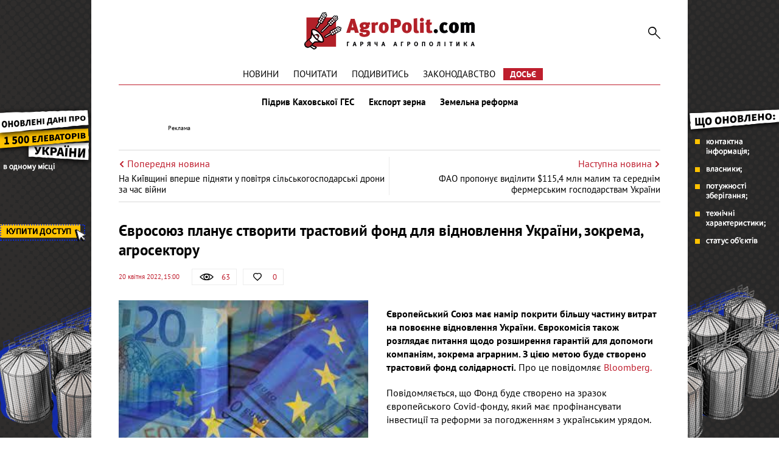

--- FILE ---
content_type: text/html; charset=UTF-8
request_url: https://agropolit.com/news/23699-yes-planuyut-stvoriti-trastoviy-fond-dlya-vidnovlennya-ukrayini-zokrema-agrosektoru
body_size: 9613
content:
<!DOCTYPE html>
<html lang="uk">
    <head>
    <meta http-equiv="Content-Type" content="text/html; charset=utf-8"/>
    <meta http-equiv="x-ua-compatible" content="ie=edge">
    <link rel="apple-touch-icon" href="/assets/d98f04b8/images/apple_fav.png">
    <meta name="robots" content="max-image-preview:large">
    <meta name="viewport" content="width=device-width, initial-scale=1">
    <link rel="shortcut icon" href="/assets/d98f04b8/images/favicon.png" type="image/x-icon">
    <link rel="manifest" href="/manifest.json">
    <meta name="google-site-verification" content="AJfnu_ajD7Gy75Sq7M62vPXH37JnSxCkaPDP89afDcg" />
<script src="https://cdn.onesignal.com/sdks/OneSignalSDK.js" async></script>
  <script>
    var OneSignal = window.OneSignal || [];
    OneSignal.push(["init", {
      appId: "802af34f-2e42-4681-b9fc-9fb0705fc4f2",
      autoRegister: true,
      notifyButton: {
        enable: false
      }
    }]);
  </script>
<meta name="keywords" content="трастовий фонд, Євросоюз, відновлення України, агросектор, фінансування, фінансова допомога" />
<meta name="description" content="Європейський Союз розглядає питання створення трастового фонду солідарності для покрити більшої частини витрат на повоєнне відновлення України. Єврокомісія також розглядає питання щодо розширення гарантій для допомоги компаніям, зокрема аграрним. " />
<meta name="article:published_time" content="2022-04-20T15:00:24+0300" />
<link rel="canonical" href="https://agropolit.com/news/23699-yes-planuyut-stvoriti-trastoviy-fond-dlya-vidnovlennya-ukrayini-zokrema-agrosektoru" />
<link rel="amphtml" href="https://agropolit.com/news/23699-yes-planuyut-stvoriti-trastoviy-fond-dlya-vidnovlennya-ukrayini-zokrema-agrosektoru?amp=1" />
<link rel="stylesheet" type="text/css" href="/assets/d98f04b8/css/social.css?20151210" />
<link rel="stylesheet" type="text/css" href="/assets/d98f04b8/css/fonts.css" />
<link rel="stylesheet" type="text/css" href="/assets/d98f04b8/css/fontawesome/fontawesome-free-5.12.1.all.min.css" />
<link rel="stylesheet" type="text/css" href="/assets/d98f04b8/css/normalize.css" />
<link rel="stylesheet" type="text/css" href="/assets/d98f04b8/css/jquery.fancybox.min.css" />
<link rel="stylesheet" type="text/css" href="/assets/d98f04b8/css/main.min.css?v=0.9.19-4-gf9226d7" />
<link rel="stylesheet" type="text/css" href="/assets/d98f04b8/css/styles.css?v=0.9.19-4-gf9226d7" />
<link rel="stylesheet" type="text/css" href="/assets/2497bd5e/assets/styles.css" />
<link rel="stylesheet" type="text/css" href="/assets/8aa8dfba/pager.css" />
<style type="text/css">
/*<![CDATA[*/
    .rcl-label:before {
      font-size: 10px;
      font-weight: 500;
      line-height: 14px;
      content: 'Реклама';
      width: max-content;
    }
/*]]>*/
</style>
<title>Єврокомісія розгляне надання фінансової допомоги для відновлення роботи українських аграрних компаній — АГРОПОЛІТ</title>
<meta property="og:type" content="article" />
<meta property="og:url" content="https://agropolit.com/news/23699-yes-planuyut-stvoriti-trastoviy-fond-dlya-vidnovlennya-ukrayini-zokrema-agrosektoru" />
<meta property="og:title" content="Єврокомісія розгляне надання фінансової допомоги для відновлення роботи українських аграрних компаній" />
<meta property="og:description" content="Європейський Союз розглядає питання створення трастового фонду солідарності для покрити більшої частини витрат на повоєнне відновлення України. Єврокомісія також розглядає питання щодо розширення гарантій для допомоги компаніям, зокрема аграрним. " />
<meta property="og:image" content="https://agropolit.com/media/news/original/00/23/23699/gro-31089.jpg" />
<meta property="fb:pages" content="850850045029978" />
<meta name="twitter:site" content="@Agropolit_com">
<meta name="twitter:creator" content="@Agropolit_com"/>
<meta name="twitter:title" content="Єврокомісія розгляне надання фінансової допомоги для відновлення роботи українських аграрних компаній"/>
<meta name="twitter:description" content="Європейський Союз розглядає питання створення трастового фонду солідарності для покрити більшої частини витрат на повоєнне відновлення України. Єврокомісія також розглядає питання щодо розширення гарантій для допомоги компаніям, зокрема аграрним. "/>
<meta name="twitter:card" content="summary"/>
<meta property="twitter:image:src" content="https://agropolit.com/media/news/original/00/23/23699/gro-31089.jpg" />
<meta name="twitter:domain" content="https://agropolit.com"/>
    <script src="/assets/5ba5f49d/modernizr-2.8.3.min.js"></script>
    
    <script src="/assets/5ba5f49d/jquery-2.2.0.js"></script>
    
            <script type="application/ld+json">
                {
                  "@context": "http://schema.org",
                  "@type": "NewsArticle",
                  "mainEntityOfPage":{
                    "@type":"WebPage",
                    "@id":"//agropolit.com/news/23699-yes-planuyut-stvoriti-trastoviy-fond-dlya-vidnovlennya-ukrayini-zokrema-agrosektoru"
                  },
                  "headline": "Євросоюз планує створити трастовий фонд для відновлення України, зокрема, агросектору",
                  "description": "Європейський Союз розглядає питання створення трастового фонду солідарності для покрити більшої частини витрат на повоєнне відновлення України. Єврокомісія також розглядає питання щодо розширення гарантій для допомоги компаніям, зокрема аграрним. ",
                  "image": {
                    "@type": "ImageObject",
                    "url": "https://agropolit.com/media/news/600-400-m/00/23/23699/gro-31089.jpg",
                    "width": 600,
                    "height": 400
                  },
                  "datePublished": "Wed, 20 Apr 2022 15:00:24 +0300",
                  "author": {
                    "@type": "Organization",
                    "name": "Служба новин"
                  },
                  "publisher": {
                    "@type": "Organization",
                    "name": "agropolit.com",
                    "logo": {
                      "@type": "ImageObject",
                      "url": "https://agropolit.com/assets/d98f04b8/images/logo.png",
                      "width": 317,
                      "height": 38
                    }
                  }
                }
            </script>
        
<script type="text/javascript">
var csrfTokenName = "YII_CSRF_TOKEN";
var csrfTokenValue = "YXBzUEJqdHRVWVE5QmpVMkJGWkJGN3g2d2dQOUpVVmpa56oG75IOFWb5S45BQ3JvvtcGcJju6bQaRPammJ9gFw==";
</script>
    <!--[if IE]>
    <script src="http://html5shiv.googlecode.com/svn/trunk/html5.js"></script>
    <![endif]-->
    <script async src="https://securepubads.g.doubleclick.net/tag/js/gpt.js"></script>
<script>
  window.googletag = window.googletag || {cmd: []}; </script>

<script>
  var gptAdSlots = [];

  googletag.cmd.push(function() { var mapping = googletag.sizeMapping().
addSize([1450, 768], [970, 90]).
  addSize([980, 600], [728, 90]).
  addSize([750, 600], [728, 90]).
  addSize([470, 559], [468, 60]).
  addSize([0, 0], [300, 250]).
  build();

    googletag.defineSlot('/21104329/AgroPolit-news_main', [[970, 90], [468, 60], [728, 90], [300, 250]], 'div-gpt-ad-1620891087014-0'). defineSizeMapping(mapping). addService(googletag.pubads());
    googletag.pubads().enableSingleRequest();
    googletag.enableServices();
  });
</script>
<!-- Google Tag Manager -->
<script>(function(w,d,s,l,i){w[l]=w[l]||[];w[l].push({'gtm.start':
new Date().getTime(),event:'gtm.js'});var f=d.getElementsByTagName(s)[0],
j=d.createElement(s),dl=l!='dataLayer'?'&l='+l:'';j.async=true;j.src=
'https://www.googletagmanager.com/gtm.js?id='+i+dl;f.parentNode.insertBefore(j,f);
})(window,document,'script','dataLayer','GTM-MBDVLKT');</script>
<!-- End Google Tag Manager -->
</head>

<body>
<!-- Google Tag Manager (noscript) -->
<noscript><iframe src="https://www.googletagmanager.com/ns.html?id=GTM-MBDVLKT"
height="0" width="0" style="display:none;visibility:hidden"></iframe></noscript>
<!-- End Google Tag Manager (noscript) -->

<div id="wrapper" itemscope itemtype="http://schema.org/WebPage">
    
        <div class="rcl-note" style="color:#FFF"></div>
    <div class="rcl-note rcl-note-right" style="color:#FFF"></div>
    <a target="_blank" href="https://elevatorist.com/54-pidpiska-na-kartu-elevatoriv-ukrayini?utm_source=agropolit&utm_medium=branding" class="branding"  onclick="CountClick(731);" data-bnid="731" >
        <img src="/media/banner/original/00/00/731/1200h1200-38775.png" alt=""></a>
            <script type="text/javascript">
        window.onload = function(){
        $(function () {
            ga('send', 'event', {
                eventCategory: 'Background',
                eventAction: 'Show-all-page',
                eventLabel: 'BN:731',
                transport: 'beacon'
            });
        });
        }
    </script>
    
    <div class="container container-outer">

                
        <header class="container header">
    <div class="header__logo">
        <a href="/"><img src="/assets/d98f04b8/images/agropolit.svg" alt="AgroPolit.com" width="400" height="88" style="width: 100%;height: auto;"></a>
    </div>

        
    <a href="#" class="header__menu__button"><i></i></a>

    <div class="header__toggle">
        <div class="header__search">
            <form id="mainsearch-form" action="/search" method="post">
<input type="hidden" value="YXBzUEJqdHRVWVE5QmpVMkJGWkJGN3g2d2dQOUpVVmpa56oG75IOFWb5S45BQ3JvvtcGcJju6bQaRPammJ9gFw==" name="YII_CSRF_TOKEN" />                <input type="search" name="s" class="header__search__inputbox" placeholder="Пошук по сайту">
                <button type="submit" class="header__search__button"><i></i></button>
                <div class="header__search__layer"></div>
            </form>        </div>

        <nav class="header__menu_main">
            <div class="header__menu_main__block" id="yw3">
<span><a class="header__menu_main__link" href="https://agropolit.com/news">Новини</a></span>
<span><a class="header__menu_main__link" href="https://agropolit.com/pochytaty">Почитати</a></span>
<span><a class="header__menu_main__link" href="https://agropolit.com/podyvytys">Подивитись</a></span>
<span><a class="header__menu_main__link" href="https://agropolit.com/zakonodavstvo">Законодавство</a></span>
<span><a class="header__menu_main__link" href="https://agropolit.com/dosye">Досьє</a></span>
</div>        </nav>

        <div class="header__social">
            <a href="#" target="_blank" class="header__social__link header__social__link-fb"><i></i></a>
            <a href="#" target="_blank" class="header__social__link header__social__link-tw"><i></i></a>
            <a href="#" target="_blank" class="header__social__link header__social__link-rss"><i></i></a>
        </div>
    </div>

    <nav class="header__menu_hot"><a rel="tag" class="header__menu_hot__link" href="/spetstemy/ges">Підрив Каховської ГЕС</a><a rel="tag" class="header__menu_hot__link" href="/spetstemy/grain export">Експорт зерна</a><a rel="tag" class="header__menu_hot__link" href="/spetstemy/zemreforma">Земельна реформа</a></nav><!-- .header__menu_hot -->
            <div class="header__banner-wrap">
            <div class="header__banner">
                <div class="main_wide site_inside"><div class="rcl-inner rcl-label"></div><!-- place:38 --><!-- /21104329/AgroPolit-news_main -->
<div id='div-gpt-ad-1620891087014-0'>
  <script>
    googletag.cmd.push(function() { googletag.display('div-gpt-ad-1620891087014-0'); });
  </script>
</div>
</div>
            </div>
        </div>
    
</header>


<div class="container">
    <div class="sides_article">
                <a class="sides_article__item sides_article__item-prev" href="/news/23698-na-kiyivschini-vpershe-pidnyati-u-povitrya-silskogospodarski-droni-za-chas-viyni">
            <div class="sides_article__nav">
                <img src="/assets/d98f04b8/images/icon-arrow-left.svg" alt="">
                <span>Попередня новина</span>
            </div>
            <div class="sides_article__title">На Київщині вперше підняти у повітря сільськогосподарські дрони за час війни</div>
        </a>
                        <a class="sides_article__item sides_article__item-next" href="/news/23700--fao-vidilit-1154-mln-malim-ta-serednim-fermerskim-gospodarstvam-ukrayini">
            <div class="sides_article__nav">
                <span>Наступна новина</span>
                <img src="/assets/d98f04b8/images/icon-arrow-right.svg" alt="">
            </div>
            <div class="sides_article__title"> ФАО пропонує виділити $115,4 млн малим та середнім фермерським господарствам України</div>
        </a>
            </div>
</div>

        <main class="container main" role="main">

            
            <section class="wrapper">
                <div class="page__header">
    <h1 class="pagetitle">Євросоюз планує створити трастовий фонд для відновлення України, зокрема, агросектору</h1>
    <div class="page__header__top">
        <div class="page__header__date">
            20 квітня 2022, 15:00        </div>
        <div class="social__panel">
    <div class="social__panel__block social__panel__block-view" title="Кількість переглядів" data-toggle="tooltip">
    <div class="social__panel__block__icon"><i></i></div><span>63</span>    </div>
<!--    likes-->
        <a href="#" class="social__panel__block social__panel__block-like like" id="yes" data-action="like" data-object_type="1" data-object_id="23699" data-toggle="tooltip" title="Подобається">
        <div class="social__panel__block__icon"><i></i></div>
        <span class="like_count">0</span>
    </a>
    <!--    comments-->
        </div>
    </div>
</div>
<div class="newsitem">
        <div class="newsitem__head">
        <div class="newsitem__head__image">
            <a href="/media/news/o-o-w/00/23/23699/gro-31089.jpg " class="picture" ><img title="Євросоюз планує створити трастовий фонд для відновлення України, зокрема, агросектору" rel="gallery-01" class="picture img-responsive" src="/media/news/o-o-w/00/23/23699/gro-31089.jpg" alt="Євросоюз планує створити трастовий фонд для відновлення України, зокрема, агросектору" /></a>        </div>
        <div class="newsitem__head__info">
            <div class="newsitem__head__author">
                <a rel="nofollow" class="picture" href="#">
                    <i></i>
                    <span>АgroPolit.com</span>
                </a>
            </div>
            <div class="newsitem__head__imgtitle"><span>Євросоюз планує створити трастовий фонд для відновлення України, зокрема, агросектору</span></div>
        </div>
    </div>
    
    <div class="newsitem__content"><p><strong>Європейський Союз має намір покрити більшу частину витрат на повоєнне відновлення України. Єврокомісія також розглядає питання щодо розширення гарантій для допомоги компаніям, зокрема аграрним.&nbsp;З цією метою буде створено трастовий фонд солідарності.</strong>&nbsp;Про це&nbsp;повідомляє&nbsp;<a href="https://www.bloomberg.com/news/articles/2022-04-19/europe-expects-to-pay-bulk-of-ukraine-s-reconstruction-costs" target="_blank" rel="noopener">Bloomberg.</a></p>
<p>Повідомляється, що Фонд буде створено на зразок європейського Covid-фонду, який має профінансувати інвестиції та реформи за погодженням з українським урядом.</p>
<p>Наразі невідомо, як саме розподілятимуться кредитні кошти. Видання, посилаючись на свої джерела пише, що голова Єврокомісії Урсула фон дер Ляйєн поки не називає суми, оскільки війна ще триває.</p>
<p>Очікується, що цифра сягне сотень мільярдів євро протягом десятиліть.</p>
<p>Теми післявоєнного відновлення та можливих військових репарацій обговорюватимуться протягом наступних тижнів.</p>
<p>Високопосадовці в Брюсселі та Вашингтоні планують обговорити способи фінансової підтримки України та ризики &ndash; щоб величезну суму грошей не було використано не за призначенням.</p>
<p>У якості першого кроку Єврокомісія разом зі Світовим банком проведе ретельну оцінку фінансових потреб України.</p>
<p>Зазначається, що більшість первісної допомоги піде на відновлення інфраструктури та підтримку надання державних послуг.</p>
<p>Нагадаємо, що <a href="https://agropolit.com/news/23635-dlya-shvidkogo-vidnovlennya-ukrayini-potribni-70-milyardiv-investitsiy-na-rik--minekonomiki" target="_blank" rel="noopener">для швидкого післявоєнного відновлення Україна провинна вийти на темпи отримання інвестицій у розмірі приблизно 35% ВВП, або $70 мільярдів на рік впродовж щонайменше десяти років.&nbsp;</a></p>
<p>&nbsp;</p></div>
    </div>
<div class="article-text-bottom">
    <p>Дізнавайтесь першими про всі найважливіші події в аграрній політиці з нашого <a rel="nofollow" href="https://www.facebook.com/AgroPolitCom">Facebook</a>, <a rel="nofollow" href="https://twitter.com/AgroPolit_com">Twitter</a>, <a  rel="nofollow" href="https://telegram.me/AgroPolitCom">Telegram</a> та підписуйтесь <a rel="nofollow" href="http://eepurl.com/c8ELwT">розсилку </a> . Обіцяємо надсилати тільки найцікавіші новини!</p>
</div>

<div class="share-bottom">
    <div class="b-share b-share_type_facebook" data-url="https://agropolit.com/news/23699-yes-planuyut-stvoriti-trastoviy-fond-dlya-vidnovlennya-ukrayini-zokrema-agrosektoru" data-title="Єврокомісія розгляне надання фінансової допомоги для відновлення роботи українських аграрних компаній">
        <a class="b-share__button" href="#fb" onclick="Share.fb(event,this,':url',':title')">
            <i class="fab fa-facebook-f"></i>
        </a>
    </div>
    <div class="b-share b-share_type_twitter" data-url="https://agropolit.com/news/23699-yes-planuyut-stvoriti-trastoviy-fond-dlya-vidnovlennya-ukrayini-zokrema-agrosektoru" data-title="Єврокомісія розгляне надання фінансової допомоги для відновлення роботи українських аграрних компаній" data-img="https://agropolit.com/media/news/original/00/23/23699/gro-31089.jpg">
        <a class="b-share__button" href="#tw" onclick="Share.tw(event,this,':url')" >
            <i class="fab fa-twitter"></i>
        </a>
    </div>
    <div class="b-share b-share_type_telegramm" data-url="https://agropolit.com/news/23699-yes-planuyut-stvoriti-trastoviy-fond-dlya-vidnovlennya-ukrayini-zokrema-agrosektoru" data-title="Єврокомісія розгляне надання фінансової допомоги для відновлення роботи українських аграрних компаній">
        <a class="b-share__button" href="#">
            <i class="fab fa-telegram-plane"></i>
        </a>
    </div>
    <div class="b-share b-share_type_viber" data-url="https://agropolit.com/news/23699-yes-planuyut-stvoriti-trastoviy-fond-dlya-vidnovlennya-ukrayini-zokrema-agrosektoru" data-title="Єврокомісія розгляне надання фінансової допомоги для відновлення роботи українських аграрних компаній">
        <a class="b-share__button" href="#">
            <i class="fab fa-viber"></i>
        </a>
    </div>
    
</div>    <h2 class="sectiontitle">До теми</h2>

    <div class="blogs">
        <div id="yw0" class="list-view">
<div class="items">
<div class="clv2-append">

<div class="blogs__item short_content__item">
    <div class="short_content__item__top">
        <div class="short_content__item__image__container">
            <a href="/news/24063-u-lugano-predstavili-13-punktiv-vidnovlennya-agrosektoru-ukrayini" class="blogs__item__image short_content__item__image cover">
                <img title="У Лугано представили 13 пунктів відновлення агросектору України" src="/media/news/300-s-w/00/24/24063/630_360_1656887119-260-31489.jpg" alt="У Лугано представили 13 пунктів відновлення агросектору України" />            </a>
        </div>
        <div class="short_content__item__panel">
            <div class="short_content__item__panel__block short_content__item__panel__block-view" data-toggle="tooltip"
                 title="Кількість переглядів">
                <i></i><span>206</span>
            </div>
            <a href="#" class="short_content__item__panel__block short_content__item__panel__block-like liked"
               data-toggle="tooltip" title="Подобається">
                <i></i><span>0</span>
            </a>
            <a href="/news/24063-u-lugano-predstavili-13-punktiv-vidnovlennya-agrosektoru-ukrayini#disqus_thread"
               class="short_content__item__panel__block short_content__item__panel__block-comment" data-toggle="tooltip"
               title="Коментарі">
                <i></i><span>0</span>
            </a>
        </div>
    </div>
    <div class="short_content__item__bottom">
        <div class="short_content__item__date"> 7 липня 2022</div>
        <a href="/news/24063-u-lugano-predstavili-13-punktiv-vidnovlennya-agrosektoru-ukrayini" class="blogs__item__title short_content__item__title"><span
                    class="short_content__item__title_text"
                    title="У Лугано представили 13 пунктів відновлення агросектору України">У Лугано представили 13 пунктів відновлення агросектору України</span></a>
        <div class="blogs__item__desc short_content__item__desc">У швейцарському Лугано на Міжнародній конференції з питань відновлення України презентували план відновлення країни, до якого увійшли 13 пунктів щодо...</div>
    </div>
</div>
<div class="blogs__item short_content__item">
    <div class="short_content__item__top">
        <div class="short_content__item__image__container">
            <a href="/news/23957-agrariyi-otrimayut-granti-u-ramkah-novoyi-ekonomichnoyi-strategiyi--shmigal" class="blogs__item__image short_content__item__image cover">
                <img title="Аграрії отримають гранти у рамках нової економічної стратегії – Шмигаль" src="/media/news/300-s-w/00/23/23957/29211163166_dc35145364_o-copy1-e1499950778370-9272-31366.jpg" alt="Аграрії отримають гранти у рамках нової економічної стратегії – Шмигаль" />            </a>
        </div>
        <div class="short_content__item__panel">
            <div class="short_content__item__panel__block short_content__item__panel__block-view" data-toggle="tooltip"
                 title="Кількість переглядів">
                <i></i><span>308</span>
            </div>
            <a href="#" class="short_content__item__panel__block short_content__item__panel__block-like liked"
               data-toggle="tooltip" title="Подобається">
                <i></i><span>0</span>
            </a>
            <a href="/news/23957-agrariyi-otrimayut-granti-u-ramkah-novoyi-ekonomichnoyi-strategiyi--shmigal#disqus_thread"
               class="short_content__item__panel__block short_content__item__panel__block-comment" data-toggle="tooltip"
               title="Коментарі">
                <i></i><span>0</span>
            </a>
        </div>
    </div>
    <div class="short_content__item__bottom">
        <div class="short_content__item__date">13 червня 2022</div>
        <a href="/news/23957-agrariyi-otrimayut-granti-u-ramkah-novoyi-ekonomichnoyi-strategiyi--shmigal" class="blogs__item__title short_content__item__title"><span
                    class="short_content__item__title_text"
                    title="Аграрії отримають гранти у рамках нової економічної стратегії – Шмигаль">Аграрії отримають гранти у рамках нової економічної стратегії – Шмигаль</span></a>
        <div class="blogs__item__desc short_content__item__desc">Уряд запускає нову економічну стратегію, яка складається із 8 напрямів та &nbsp;діятиме в умовах війни, допоможе вітчизняній економіці вистояти та...</div>
    </div>
</div>
<div class="blogs__item short_content__item">
    <div class="short_content__item__top">
        <div class="short_content__item__image__container">
            <a href="/news/23948-yevroparlament-rekomenduvav-nadati-ukrayini-status-kandidata-na-vstup-do-yes" class="blogs__item__image short_content__item__image cover">
                <img title="Європарламент рекомендував надати Україні статус кандидата на вступ до ЄС" src="/media/news/300-s-w/00/23/23948/yeye-31357.jpg" alt="Європарламент рекомендував надати Україні статус кандидата на вступ до ЄС" />            </a>
        </div>
        <div class="short_content__item__panel">
            <div class="short_content__item__panel__block short_content__item__panel__block-view" data-toggle="tooltip"
                 title="Кількість переглядів">
                <i></i><span>49</span>
            </div>
            <a href="#" class="short_content__item__panel__block short_content__item__panel__block-like liked"
               data-toggle="tooltip" title="Подобається">
                <i></i><span>0</span>
            </a>
            <a href="/news/23948-yevroparlament-rekomenduvav-nadati-ukrayini-status-kandidata-na-vstup-do-yes#disqus_thread"
               class="short_content__item__panel__block short_content__item__panel__block-comment" data-toggle="tooltip"
               title="Коментарі">
                <i></i><span>0</span>
            </a>
        </div>
    </div>
    <div class="short_content__item__bottom">
        <div class="short_content__item__date">10 червня 2022</div>
        <a href="/news/23948-yevroparlament-rekomenduvav-nadati-ukrayini-status-kandidata-na-vstup-do-yes" class="blogs__item__title short_content__item__title"><span
                    class="short_content__item__title_text"
                    title="Європарламент рекомендував надати Україні статус кандидата на вступ до ЄС">Європарламент рекомендував надати Україні статус кандидата на вступ до ЄС</span></a>
        <div class="blogs__item__desc short_content__item__desc">23-24 червня у Брюсселі має відбутися засідання Європейської Ради, одним із питань якого буде розгляд заявки України на членство в&nbsp;ЄС&nbsp;та...</div>
    </div>
</div></div></div><div><div class="pager-more"><div class="block_more short_content__more" id="yw1"><a class="moreButton news_list__more more-pager-load-button" href="/news/23699-yes-planuyut-stvoriti-trastoviy-fond-dlya-vidnovlennya-ukrayini-zokrema-agrosektoru?sef=23699-yes-planuyut-stvoriti-trastoviy-fond-dlya-vidnovlennya-ukrayini-zokrema-agrosektoru&amp;page=2"><span>Більше</span></a></div></div></div><div class="keys" style="display:none" title="/news/23699-yes-planuyut-stvoriti-trastoviy-fond-dlya-vidnovlennya-ukrayini-zokrema-agrosektoru"><span>2022-07-07 10:13:58</span><span>2022-06-13 10:16:15</span><span>2022-06-10 08:00:31</span><span>2022-05-24 17:52:59</span><span>2022-04-23 10:02:38</span><span>2022-04-21 08:36:27</span><span>2022-04-18 13:00:57</span><span>2022-04-13 13:30:58</span><span>2022-03-21 07:31:18</span></div>
</div>    </div>

<h2 class="sectiontitle">Вибір редакції</h2>

<div class="top-materials">
    <div id="yw2" class="list-view">
<div class="items">
<div class="clv2-append">

<div class="blogs__item short_content__item">
    <div class="short_content__item__top">
        <div class="short_content__item__image__container">
            <a href="/blog/552-efektivnist-torgiv-zemelnogo-banku--80-scho-stoyit-za-tsiframi-ta-chomu-deyaki-zemli-ne-privablyuyut-agrariyiv" class="blogs__item__image short_content__item__image cover" >
                <img title="Ярослав Ярославський, генеральний директор ТОВ «Державний земельний банк»
" src="/media/blog/300-s-w/00/00/552/yaroslav-yaroslavskuy-38996.jpg" alt="Ярослав Ярославський, генеральний директор ТОВ «Державний земельний банк»
" />            </a>
        </div>
        <div class="short_content__item__panel">
            <div class="short_content__item__panel__block short_content__item__panel__block-view" data-toggle="tooltip"
                 title="Кількість переглядів">
                <i></i><span>212 </span>
            </div>
            <a href="#" class="short_content__item__panel__block short_content__item__panel__block-like liked"
               data-toggle="tooltip" title="Подобається">
                <i></i><span>5</span>
            </a>
            <a href="/blog/552-efektivnist-torgiv-zemelnogo-banku--80-scho-stoyit-za-tsiframi-ta-chomu-deyaki-zemli-ne-privablyuyut-agrariyiv#disqus_thread"
               class="short_content__item__panel__block short_content__item__panel__block-comment" data-toggle="tooltip"
               title="Коментарі">
                <i></i><span>0</span>
            </a>
        </div>
    </div>
    <div class="short_content__item__bottom">
        <div class="short_content__item__date"> 6 січня 2026</div>
        <a href="/blog/552-efektivnist-torgiv-zemelnogo-banku--80-scho-stoyit-za-tsiframi-ta-chomu-deyaki-zemli-ne-privablyuyut-agrariyiv" class="blogs__item__title short_content__item__title"><span
                    class="short_content__item__title_text"
                    title=" . $material->ownerName . ">Ефективність торгів Земельного банку — 80%: що стоїть за цифрами та чому деякі землі не приваблюють аграріїв </span></a>
        <div class="blogs__item__desc short_content__item__desc">Перший пул державних сільськогосподарських&nbsp; земель, переданий &laquo;Державному земельному банку&raquo;, складає понад 90,9 тис. га, із яких...</div>
    </div>
</div>



<div class="blogs__item short_content__item">
    <div class="short_content__item__top">
        <div class="short_content__item__image__container">
            <a href="/spetsproekty/1060-osnovni-podatkovi-ta-zakonodavchi-zmini-chogo-chekati-agrariyam-u-2026-rotsi" class="blogs__item__image short_content__item__image cover" >
                <img title="2026 рік підготував агросектору багато цікавих змін " src="/media/materials/300-s-w/00/01/1060/31_12_3-38994.png" alt="2026 рік підготував агросектору багато цікавих змін " />            </a>
        </div>
        <div class="short_content__item__panel">
            <div class="short_content__item__panel__block short_content__item__panel__block-view" data-toggle="tooltip"
                 title="Кількість переглядів">
                <i></i><span>506 </span>
            </div>
            <a href="#" class="short_content__item__panel__block short_content__item__panel__block-like liked"
               data-toggle="tooltip" title="Подобається">
                <i></i><span>2</span>
            </a>
            <a href="/spetsproekty/1060-osnovni-podatkovi-ta-zakonodavchi-zmini-chogo-chekati-agrariyam-u-2026-rotsi#disqus_thread"
               class="short_content__item__panel__block short_content__item__panel__block-comment" data-toggle="tooltip"
               title="Коментарі">
                <i></i><span>0</span>
            </a>
        </div>
    </div>
    <div class="short_content__item__bottom">
        <div class="short_content__item__date"> 1 січня 2026</div>
        <a href="/spetsproekty/1060-osnovni-podatkovi-ta-zakonodavchi-zmini-chogo-chekati-agrariyam-u-2026-rotsi" class="blogs__item__title short_content__item__title"><span
                    class="short_content__item__title_text"
                    title=" . $material->ownerName . ">Основні податкові та законодавчі зміни: чого чекати аграріям у 2026 році? </span></a>
        <div class="blogs__item__desc short_content__item__desc">Зниження ставки соєво-ріпакового мита, зміни у вартості пального через збільшення ставки акцизу, біоетанол у бензинах та штрафи за невиконання для...</div>
    </div>
</div>



<div class="blogs__item short_content__item">
    <div class="short_content__item__top">
        <div class="short_content__item__image__container">
            <a href="/spetsproekty/1061-tsina-zemli-ta-orenda-zemli-chogo-chekati-agrariyam-ta-vlasnikam-payiv-u-2026-rotsi" class="blogs__item__image short_content__item__image cover" >
                <img title="Середня ціна землі на кінець року виросла на 15% до $2600 за один га" src="/media/materials/300-s-w/00/01/1061/31_12-1-38998.png" alt="Середня ціна землі на кінець року виросла на 15% до $2600 за один га" />            </a>
        </div>
        <div class="short_content__item__panel">
            <div class="short_content__item__panel__block short_content__item__panel__block-view" data-toggle="tooltip"
                 title="Кількість переглядів">
                <i></i><span>643 </span>
            </div>
            <a href="#" class="short_content__item__panel__block short_content__item__panel__block-like liked"
               data-toggle="tooltip" title="Подобається">
                <i></i><span>3</span>
            </a>
            <a href="/spetsproekty/1061-tsina-zemli-ta-orenda-zemli-chogo-chekati-agrariyam-ta-vlasnikam-payiv-u-2026-rotsi#disqus_thread"
               class="short_content__item__panel__block short_content__item__panel__block-comment" data-toggle="tooltip"
               title="Коментарі">
                <i></i><span>0</span>
            </a>
        </div>
    </div>
    <div class="short_content__item__bottom">
        <div class="short_content__item__date"> 7 січня 2026</div>
        <a href="/spetsproekty/1061-tsina-zemli-ta-orenda-zemli-chogo-chekati-agrariyam-ta-vlasnikam-payiv-u-2026-rotsi" class="blogs__item__title short_content__item__title"><span
                    class="short_content__item__title_text"
                    title=" . $material->ownerName . ">Ціна землі та оренда землі: чого чекати аграріям та власникам паїв у 2026 році? </span></a>
        <div class="blogs__item__desc short_content__item__desc">Ринок землі та оренда сільськогосподарських земель &ndash; яких цін та тенденцій варто очікувати у 2026 році? AgroPolit.com зібрав найповнішу...</div>
    </div>
</div>


</div></div><div class="keys" style="display:none" title="/news/23699-yes-planuyut-stvoriti-trastoviy-fond-dlya-vidnovlennya-ukrayini-zokrema-agrosektoru"><span>381</span><span>380</span><span>379</span></div>
</div></div>                            </section>
        </main>

        <footer class="footer wrapper">

                    <nav class="footer__menu_main">
                        <div class="footer__menu_main__block" id="yw4">
<span><a class="header__menu_main__link" href="https://agropolit.com/news">Новини</a></span>
<span><a class="header__menu_main__link" href="https://agropolit.com/pochytaty">Почитати</a></span>
<span><a class="header__menu_main__link" href="https://agropolit.com/podyvytys">Подивитись</a></span>
<span><a class="header__menu_main__link" href="https://agropolit.com/zakonodavstvo">Законодавство</a></span>
<span><a class="header__menu_main__link" href="https://agropolit.com/dosye">Досьє</a></span>
</div>                    </nav>
                        <div class="container">

                <div class="footer__menu">
                    <div class="footer__menu__block" id="yw5">
<span><a class="footer__menu__link" href="https://agropolit.com/pro-agropolitcom">Про AgroPolit.com</a></span>
<span><a rel="nofollow" class="footer__menu__link" href="https://agropolit.com/contacts">Контакти</a></span>
</div><div class="footer__menu__block" id="yw6">
<span><a rel="nofollow" class="footer__menu__link" href="http://latiproduction.com/">LATIPRODUCTION</a></span>
<span><a rel="nofollow" class="footer__menu__link" href="https://latifundimag.com/">LATIFUNDIMAG</a></span>
</div>                </div>
                <div class="footer__social">
                    <p>Ми в мережі</p>
                    <div class="footer__social__list">
                        <a rel="nofollow" href="https://www.facebook.com/AgroPolitCom" target="_blank" class="footer__social__link footer__social__link-facebook"><i class="fab fa-facebook-f"></i></a>
<a rel="nofollow" href="https://telegram.me/AgroPolitCom" target="_blank" class="footer__social__link footer__social__link-telegramm"><i class="fab fa-telegram-plane"></i></a>
<a rel="nofollow" href="https://twitter.com/AgroPolit_com" target="_blank" class="footer__social__link footer__social__link-twitter"><i class="fab fa-twitter"></i></a>
<a rel="nofollow" href="https://www.youtube.com/channel/UCFjnGPYTdkrYZn4toTHyuaw/featured" target="_blank" class="footer__social__link footer__social__link-youtube"><i class="fab fa-youtube"></i></a>
                    </div>
                </div>
                            </div>
            <hr>
            <div class="footer__other">
                
                <div class="footer__copyright">© AgroPolit.com, 2016-2023</div>
            </div>
        </footer>
    </div><!-- .container container-outer -->

    <a href="#" class="slide_up"><i></i></a>
</div><!-- #wrapper -->

<script type="text/javascript" src="/assets/d98f04b8/js/share.js?20160512"></script>
<script type="text/javascript" src="/assets/d98f04b8/js/jquery-migrate-1.4.1.min.js?v=0.9.19-4-gf9226d7"></script>
<script type="text/javascript" src="/assets/d727181d/jquery.ba-bbq.min.js"></script>
<script type="text/javascript" src="/assets/d98f04b8/js/vendor/jquery.reject.js"></script>
<script type="text/javascript" src="/assets/d98f04b8/js/vendor/jquery.fancybox.min.js"></script>
<script type="text/javascript" src="/assets/d98f04b8/js/vendor/owl.carousel.js"></script>
<script type="text/javascript" src="/assets/d98f04b8/js/main.js?v=0.9.19-4-gf9226d7"></script>
<script type="text/javascript" src="/assets/d98f04b8/js/front.js?v=0.9.19-4-gf9226d7"></script>
<script type="text/javascript" src="/assets/2497bd5e/assets/jquery.yiilistview.js"></script>
<script type="text/javascript">
/*<![CDATA[*/
themeUrl = '/assets/d98f04b8/';
jQuery(function($) {

            $(document).ready(function(){
                var data = {
                    url:"/news/23699-yes-planuyut-stvoriti-trastoviy-fond-dlya-vidnovlennya-ukrayini-zokrema-agrosektoru",
                    type:"1",
                    id:"23699"
                };
                if (csrfTokenName) data[csrfTokenName] = csrfTokenValue;
                $.post("/site/viewCounter",data,function(data){
                    //console.log(data);
                    
                },"json");
                return false;
            })
                
jQuery('#yw0').yiiListView({'ajaxUpdate':['1','yw0'],'ajaxVar':'ajax','pagerClass':'pager\x2Dmore','loadingClass':'list\x2Dview\x2Dloading','sorterClass':'sorter','enableHistory':false,'loadWidgetByAjax':false,'afterAjaxUpdate':updateBG});
jQuery('#yw2').yiiListView({'ajaxUpdate':['1','yw2'],'ajaxVar':'ajax','pagerClass':'pager\x2Dmore','loadingClass':'list\x2Dview\x2Dloading','sorterClass':'sorter','enableHistory':false,'loadWidgetByAjax':false,'afterAjaxUpdate':updateBG});
});
/*]]>*/
</script>
</body>
</html>


--- FILE ---
content_type: text/html; charset=utf-8
request_url: https://www.google.com/recaptcha/api2/aframe
body_size: 270
content:
<!DOCTYPE HTML><html><head><meta http-equiv="content-type" content="text/html; charset=UTF-8"></head><body><script nonce="zAlzBhW2WyxWEqkM9D0JqQ">/** Anti-fraud and anti-abuse applications only. See google.com/recaptcha */ try{var clients={'sodar':'https://pagead2.googlesyndication.com/pagead/sodar?'};window.addEventListener("message",function(a){try{if(a.source===window.parent){var b=JSON.parse(a.data);var c=clients[b['id']];if(c){var d=document.createElement('img');d.src=c+b['params']+'&rc='+(localStorage.getItem("rc::a")?sessionStorage.getItem("rc::b"):"");window.document.body.appendChild(d);sessionStorage.setItem("rc::e",parseInt(sessionStorage.getItem("rc::e")||0)+1);localStorage.setItem("rc::h",'1768595726500');}}}catch(b){}});window.parent.postMessage("_grecaptcha_ready", "*");}catch(b){}</script></body></html>

--- FILE ---
content_type: text/css
request_url: https://agropolit.com/assets/d98f04b8/css/fonts.css
body_size: 325
content:
/* author: Pavel Lavrus email: onechifu@gmail.com */
@font-face {
    font-style: italic;
    font-weight: 700;
    font-family: 'PTSans';
    src: url('fonts/ptsans-bolditalic/ptsans-bolditalic.eot'),
        url('fonts/ptsans-bolditalic/ptsans-bolditalic.eot') format('embedded-opentype'),
        url('fonts/ptsans-bolditalic/ptsans-bolditalic.woff') format('woff'),
        url('fonts/ptsans-bolditalic/ptsans-bolditalic.ttf') format('truetype'),
        url('fonts/ptsans-bolditalic/ptsans-bolditalic.svg#PTSans') format('svg');
}
@font-face {
    font-weight: 700;
    font-family: 'PTSans';
    src: url('fonts/ptsans-bold/ptsans-bold.eot'),
        url('fonts/ptsans-bold/ptsans-bold.eot') format('embedded-opentype'),
        url('fonts/ptsans-bold/ptsans-bold.woff') format('woff'),
        url('fonts/ptsans-bold/ptsans-bold.ttf') format('truetype'),
        url('fonts/ptsans-bold/ptsans-bold.svg#PTSans') format('svg');
}
@font-face {
    font-style: italic;
    font-weight: 400;
    font-family: 'PTSans';
    src: url('fonts/ptsans-italic/ptsans-italic.eot'),
        url('fonts/ptsans-italic/ptsans-italic.eot') format('embedded-opentype'),
        url('fonts/ptsans-italic/ptsans-italic.woff') format('woff'),
        url('fonts/ptsans-italic/ptsans-italic.ttf') format('truetype'),
        url('fonts/ptsans-italic/ptsans-italic.svg#PTSans') format('svg');
}
@font-face {
    font-weight: 400;
    font-family: 'PTSans';
    src: url('fonts/ptsans-regular/ptsans-regular.eot'),
        url('fonts/ptsans-regular/ptsans-regular.eot') format('embedded-opentype'),
        url('fonts/ptsans-regular/ptsans-regular.woff') format('woff'),
        url('fonts/ptsans-regular/ptsans-regular.ttf') format('truetype'),
        url('fonts/ptsans-regular/ptsans-regular.svg#PTSans') format('svg');
}



--- FILE ---
content_type: application/javascript
request_url: https://agropolit.com/assets/d98f04b8/js/front.js?v=0.9.19-4-gf9226d7
body_size: 1838
content:
/* 
 * LatiPro & co
 */
/**
 * показ брендирования
 */
$(window).load(function () {
    var data = {};
    if (csrfTokenName) data[csrfTokenName] = csrfTokenValue;
    var bnid = parseInt($('.branding, a.branding_mobile').data('bnid'));
    //console.log(bnid);
    var url = "/site/showbanner/"+bnid;
    if(bnid > 0)
        $.post(url,data,function(data){});
});

(function ($) {
    $.each(['show', 'hide'], function (i, ev) {
        var el = $.fn[ev];
        $.fn[ev] = function () {
            this.trigger(ev);
            return el.apply(this, arguments);
        };
    });
})(jQuery);

function isInteger(num) {
    return (num ^ 0) === num;
}

/**************************************************************************
 Actions
/**************************************************************************/
$('#news_short__more').click(function(){
    /*alert('news_short__more Load more...');
    return false;*/
})

function CountClick(id){
    var data = {};
    if (csrfTokenName) data[csrfTokenName] = csrfTokenValue;
    $.post("/site/banner/"+id,data,function(data){});
    return false;
}

$('.like').on('click',function(){
    var data = {};
    if (csrfTokenName) data[csrfTokenName] = csrfTokenValue;
    data['type'] = $(this).data('action');
    data['object_id']= $(this).data('object_id');
    data['object_type']= $(this).data('object_type');
    if (data['object_id']===undefined || data['object_type']===undefined  || !isInteger(data['object_id']) || !isInteger(data['object_type'])){
        alert('Data error!');
        return;
    }
    //$('.load').show();
    $.ajax({
        url:'/likes/like',
        type:'post',
        dataType:'json',
        data:data,
        success:function(data){
            if (typeof (data)=='object'){
                $('.like_count').text(data.likes);
                $('.like').addClass('liked');
            }
        }
    });
});


/**
 * responsive video
 */
$(function() {

    var $allVideos = $("iframe[src^='//player.vimeo.com'], iframe[src*='youtube.com'], object, embed"),
        $fluidEl = $("section.wrapper");

    $allVideos.each(function() {

        $(this)
            // jQuery .data does not work on object/embed elements
            .attr('data-aspectRatio', this.height / this.width)
            .removeAttr('height')
            .removeAttr('width');
        //console.log(this);

    });

    $(window).resize(function() {

        var newWidth = $fluidEl.width();
        $allVideos.each(function() {

            var $el = $(this);
            $el
                .width(newWidth)
                .height(newWidth * $el.attr('data-aspectRatio'));

        });

    }).resize();

});

$(document).ready(function(){
    $(".header__search__button").css('cursor','default').attr('type','button');
    $(".header__search__layer").css('cursor','default');
});

/**************************************************************************
Dosye index
/**************************************************************************/

    /**
     * при наведении на досье на индексной
     */
$(document).ready(function(){
    $(document).on('mouseover','.page_profiles__category__item>a', function(){
        var img = $('img',$(this).parent());
        if($(img).data('src')){
            $(img).attr('src',$(img).data('src'));
            $('.page_profiles__category__item__person__image',$(this).parent())
                .css('background-image',"url('"+$(img).data('src')+"')");
        }
    });
});
(function profilesFilter() {
    var AlphabetItems = $('.page_profiles__filter__alphabet__item'),
        ShowallBlock = $('.page_profiles__showall'),
        Categories = $('.page_profiles__category'),
        CategoryItems = $('.page_profiles__category__item'),
        ResultEmpty = $('.page_profiles__empty'),
        Input = $('.page_profiles__search__inputbox');

    $(document).on('click', '.page_profiles__filter__alphabet__item', function(e) {
        e.preventDefault();
        AlphabetItems.removeClass('active');
        ShowallBlock.slideDown(300);
        Categories.hide();
        CategoryItems.show();
        ResultEmpty.hide();
        Input.val('');

        $(this).addClass('active');
        $($(this).attr('href')).show();
    }).on('click', '.page_profiles__showall_btn', function(e) {
        e.preventDefault();
        AlphabetItems.removeClass('active');
        ShowallBlock.slideUp(300);
        Categories.show();
        CategoryItems.show();
        ResultEmpty.hide();
        Input.val('');
    }).on('keyup', '.page_profiles__search__inputbox', function(e) {
        e.preventDefault();
        var InputVal = $(this).val().trim();

        if ( InputVal != '' ) {
            var FirstLetter = InputVal[0].toUpperCase();

            AlphabetItems.removeClass('active');
            ShowallBlock.slideDown(300);
            Categories.hide();
            ResultEmpty.hide();
            $('.page_profiles__category[data-category='+FirstLetter+']').show();

            if ( $(this).val()[1] ) {
                var ItemName = '';
                var ItemsEmpty = true;
                CategoryItems.hide().each(function() {
                    ItemName = $(this).find('.page_profiles__category__item__name').text().toLowerCase();
                    
                    if ( ItemName.slice(0, InputVal.length).toLowerCase() === InputVal.toLowerCase() ) {
                        ItemsEmpty = false;
                        $(this).show();
                    }
                });

                if ( ItemsEmpty ) {
                    ResultEmpty.show();
                    Categories.hide();
                }
            }
        } else {
            AlphabetItems.removeClass('active');
            ShowallBlock.slideUp(300);
            Categories.show();
            CategoryItems.show();
            ResultEmpty.hide();
            Input.val('');
        }
    });
})();
/**************************************************************************
End Dosye index
/**************************************************************************/
$('.pager').css('display','none');